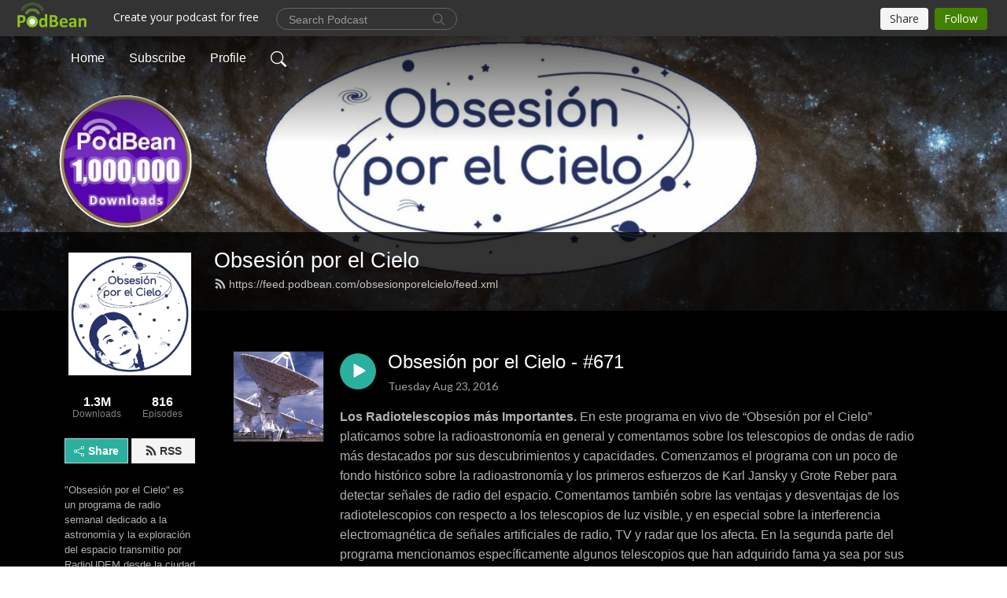

--- FILE ---
content_type: text/html; charset=UTF-8
request_url: https://obsesionporelcielo.podbean.com/e/obsesion-por-el-cielo-671/
body_size: 9329
content:
<!DOCTYPE html>
<html  data-head-attrs=""  lang="en">
<head>
  <meta charset="UTF-8">
  <meta name="viewport" content="width=device-width, initial-scale=1.0">
  <meta name="mobile-web-app-capable" content="yes">
  <meta name="apple-mobile-web-app-status-bar-style" content="black">
  <meta name="theme-color" content="#ffffff">
  <link rel="stylesheet" href="https://cdnjs.cloudflare.com/ajax/libs/twitter-bootstrap/5.0.1/css/bootstrap.min.css" integrity="sha512-Ez0cGzNzHR1tYAv56860NLspgUGuQw16GiOOp/I2LuTmpSK9xDXlgJz3XN4cnpXWDmkNBKXR/VDMTCnAaEooxA==" crossorigin="anonymous" referrerpolicy="no-referrer" />
  <link rel="preconnect" href="https://fonts.googleapis.com">
  <link rel="preconnect" href="https://fonts.gstatic.com" crossorigin>
  <script type="module" crossorigin src="https://pbcdn1.podbean.com/fs1/user-site-dist/assets/index.1ad62341.js"></script>
    <link rel="modulepreload" href="https://pbcdn1.podbean.com/fs1/user-site-dist/assets/vendor.7a484e8a.js">
    <link rel="stylesheet" href="https://pbcdn1.podbean.com/fs1/user-site-dist/assets/index.d710f70e.css">
  <link rel="manifest" href="/user-site/manifest.webmanifest" crossorigin="use-credentials"><title>Obsesión por el Cielo - #671 | Obsesión por el Cielo</title><link rel="icon" href="https://www.podbean.com/images/favicon.ico"><link rel="apple-touch-icon" href="https://www.podbean.com/images/favicon.ico"><meta property="og:title" content="Obsesión por el Cielo - #671 | Obsesión por el Cielo"><meta property="og:image" content="https://d2bwo9zemjwxh5.cloudfront.net/ep-logo/pbblog287801/radiotelescopios_1200x628.jpg?s=6a0d352c4552583f879d2751b6371b6b&amp;e=jpg"><meta property="og:type" content="article"><meta property="og:url" content="https://obsesionporelcielo.podbean.com/e/obsesion-por-el-cielo-671/"><meta property="og:description" content="


Los Radiotelescopios más Importantes. En
este programa en vivo de “Obsesión por el Cielo” platicamos sobre la
radioastronomía en general y comentamos sobre los telescopios de ondas de radio
más destacados por sus descubrimientos y capacidades. Comenzamos el programa
con un poco de fondo histórico sobre la radioastronomía y los primeros
esfuerzos de Karl Jansky y Grote Reber para detectar señales de radio del
espacio. Comentamos también sobre las ventajas y desventajas de los
radiotelescopios con respecto a los telescopios de luz visible, y en especial
sobre la interferencia electromagnética de señales artificiales de radio, TV y
radar que los afecta. En la segunda parte del programa mencionamos
específicamente algunos telescopios que han adquirido fama ya sea por sus
descubrimientos o por su diseño. Entre ellos encontramos los telescopios con
arquitectura para la interferometría, como el Very Large Array (VLA) en Nuevo
México y el Atacama Large Millimiter Array (ALMA) en Chile. El diseño más
simple es el de un solo plato recolector de ondas de radio. De estos existen
básicamente dos tipos: los móviles que pueden apuntar facilidad a cualquier
región del cielo (ejemplos son el Gran Telescopio Milimétrico en México y el
Telescopio de Greenbank en Estados Unidos), y los fijos que generalmente son de
mayor tamaño y que apuntan al cenit (como el famoso telescopio de Arecibo en
Puerto Rico y ahora el nuevo FAST en China). Ofrecemos también, como es
costumbre, nuestras secciones informativas.

"><meta name="description" content="


Los Radiotelescopios más Importantes. En
este programa en vivo de “Obsesión por el Cielo” platicamos sobre la
radioastronomía en general y comentamos sobre los telescopios de ondas de radio
más destacados por sus descubrimientos y capacidades. Comenzamos el programa
con un poco de fondo histórico sobre la radioastronomía y los primeros
esfuerzos de Karl Jansky y Grote Reber para detectar señales de radio del
espacio. Comentamos también sobre las ventajas y desventajas de los
radiotelescopios con respecto a los telescopios de luz visible, y en especial
sobre la interferencia electromagnética de señales artificiales de radio, TV y
radar que los afecta. En la segunda parte del programa mencionamos
específicamente algunos telescopios que han adquirido fama ya sea por sus
descubrimientos o por su diseño. Entre ellos encontramos los telescopios con
arquitectura para la interferometría, como el Very Large Array (VLA) en Nuevo
México y el Atacama Large Millimiter Array (ALMA) en Chile. El diseño más
simple es el de un solo plato recolector de ondas de radio. De estos existen
básicamente dos tipos: los móviles que pueden apuntar facilidad a cualquier
región del cielo (ejemplos son el Gran Telescopio Milimétrico en México y el
Telescopio de Greenbank en Estados Unidos), y los fijos que generalmente son de
mayor tamaño y que apuntan al cenit (como el famoso telescopio de Arecibo en
Puerto Rico y ahora el nuevo FAST en China). Ofrecemos también, como es
costumbre, nuestras secciones informativas.

"><meta name="twitter:card" content="player"><meta name="twitter:site" content="@podbeancom"><meta name="twitter:url" content="https://obsesionporelcielo.podbean.com/e/obsesion-por-el-cielo-671/"><meta name="twitter:title" content="Obsesión por el Cielo - #671 | Obsesión por el Cielo"><meta name="twitter:description" content="


Los Radiotelescopios más Importantes. En
este programa en vivo de “Obsesión por el Cielo” platicamos sobre la
radioastronomía en general y comentamos sobre los telescopios de ondas de radio
más destacados por sus descubrimientos y capacidades. Comenzamos el programa
con un poco de fondo histórico sobre la radioastronomía y los primeros
esfuerzos de Karl Jansky y Grote Reber para detectar señales de radio del
espacio. Comentamos también sobre las ventajas y desventajas de los
radiotelescopios con respecto a los telescopios de luz visible, y en especial
sobre la interferencia electromagnética de señales artificiales de radio, TV y
radar que los afecta. En la segunda parte del programa mencionamos
específicamente algunos telescopios que han adquirido fama ya sea por sus
descubrimientos o por su diseño. Entre ellos encontramos los telescopios con
arquitectura para la interferometría, como el Very Large Array (VLA) en Nuevo
México y el Atacama Large Millimiter Array (ALMA) en Chile. El diseño más
simple es el de un solo plato recolector de ondas de radio. De estos existen
básicamente dos tipos: los móviles que pueden apuntar facilidad a cualquier
región del cielo (ejemplos son el Gran Telescopio Milimétrico en México y el
Telescopio de Greenbank en Estados Unidos), y los fijos que generalmente son de
mayor tamaño y que apuntan al cenit (como el famoso telescopio de Arecibo en
Puerto Rico y ahora el nuevo FAST en China). Ofrecemos también, como es
costumbre, nuestras secciones informativas.

"><meta name="twitter:image" content="https://d2bwo9zemjwxh5.cloudfront.net/ep-logo/pbblog287801/radiotelescopios_1200x628.jpg?s=6a0d352c4552583f879d2751b6371b6b&amp;e=jpg"><meta name="twitter:player" content="https://www.podbean.com/player-v2/?i=m6aew-620e52&amp;square=1"><meta name="twitter:player:width" content="420"><meta name="twitter:player:height" content="420"><meta http-equiv="Content-Type" content="text/html; charset=UTF-8"><meta http-equiv="Content-Language" content="en-us"><meta name="generator" content="Podbean 3.2"><meta name="viewport" content="width=device-width, user-scalable=no, initial-scale=1.0, minimum-scale=1.0, maximum-scale=1.0"><meta name="author" content="PodBean Development"><meta name="Copyright" content="PodBean"><meta name="HandheldFriendly" content="True"><meta name="MobileOptimized" content="MobileOptimized"><meta name="robots" content="all"><meta name="twitter:app:id:googleplay" content="com.podbean.app.podcast"><meta name="twitter:app:id:ipad" content="973361050"><meta name="twitter:app:id:iphone" content="973361050"><meta name="twitter:app:name:googleplay" content="Podbean"><meta name="twitter:app:name:ipad" content="Podbean"><meta name="twitter:app:name:iphone" content="Podbean"><script type="application/ld+json">{"@context":"https://schema.org/","@type":"PodcastEpisode","url":"/e/obsesion-por-el-cielo-671/","name":"Obsesión por el Cielo - #671","datePublished":"2016-08-23","description":"\n\n\nLos Radiotelescopios más Importantes. En\neste programa en vivo de “Obsesión por el Cielo” platicamos sobre la\nradioastronomía en general y comentamos sobre los telescopios de ondas de radio\nmás destacados por sus descubrimientos y capacidades. Comenzamos el programa\ncon un poco de fondo histórico sobre la radioastronomía y los primeros\nesfuerzos de Karl Jansky y Grote Reber para detectar señales de radio del\nespacio. Comentamos también sobre las ventajas y desventajas de los\nradiotelescopios con respecto a los telescopios de luz visible, y en especial\nsobre la interferencia electromagnética de señales artificiales de radio, TV y\nradar que los afecta. En la segunda parte del programa mencionamos\nespecíficamente algunos telescopios que han adquirido fama ya sea por sus\ndescubrimientos o por su diseño. Entre ellos encontramos los telescopios con\narquitectura para la interferometría, como el Very Large Array (VLA) en Nuevo\nMéxico y el Atacama Large Millimiter Array (ALMA) en Chile. El diseño más\nsimple es el de un solo plato recolector de ondas de radio. De estos existen\nbásicamente dos tipos: los móviles que pueden apuntar facilidad a cualquier\nregión del cielo (ejemplos son el Gran Telescopio Milimétrico en México y el\nTelescopio de Greenbank en Estados Unidos), y los fijos que generalmente son de\nmayor tamaño y que apuntan al cenit (como el famoso telescopio de Arecibo en\nPuerto Rico y ahora el nuevo FAST en China). Ofrecemos también, como es\ncostumbre, nuestras secciones informativas.\n\n","associatedMedia":{"@type":"MediaObject","contentUrl":"https://mcdn.podbean.com/mf/web/qzy4mq/OpeC_671_Radiotelescopios_23Ago16.mp3"},"partOfSeries":{"@type":"PodcastSeries","name":"Obsesión por el Cielo","url":"https://obsesionporelcielo.podbean.com"}}</script><link type="application/rss+xml" rel="alternate" href="https://feed.podbean.com/obsesionporelcielo/feed.xml" title="Obsesión por el Cielo"><link rel="canonical" href="https://obsesionporelcielo.podbean.com/e/obsesion-por-el-cielo-671/"><meta name="head:count" content="35"><link rel="modulepreload" crossorigin href="https://pbcdn1.podbean.com/fs1/user-site-dist/assets/episode.b821da30.js"><link rel="stylesheet" href="https://pbcdn1.podbean.com/fs1/user-site-dist/assets/episode.6d6d54b9.css"><link rel="modulepreload" crossorigin href="https://pbcdn1.podbean.com/fs1/user-site-dist/assets/HomeHeader.500f78d5.js"><link rel="stylesheet" href="https://pbcdn1.podbean.com/fs1/user-site-dist/assets/HomeHeader.f51f4f51.css"><link rel="modulepreload" crossorigin href="https://pbcdn1.podbean.com/fs1/user-site-dist/assets/HeadEpisode.60975439.js"><link rel="stylesheet" href="https://pbcdn1.podbean.com/fs1/user-site-dist/assets/HeadEpisode.72529506.css">
</head>
<body  data-head-attrs="" >
  <div id="app" data-server-rendered="true"><div class="main-page main-style-dark" style="--font:Arial;--secondaryFont:Lato,Helvetica,Arial,Verdana,sans-serif;--playerColor:#2baf9e;--playerColorRGB:43,175,158;--homeHeaderTextColor:#ffffff;"><!----><div loginurl="https://www.podbean.com/site/user/login?return=https%253A%252F%252Fobsesionporelcielo.podbean.com%252Fe%252Fobsesion-por-el-cielo-671%252F&amp;rts=759b397845d89f1715f3fdba7254667faf1b542c" postname="obsesion-por-el-cielo-671"><div class="theme-frontrow3 episode-detail d-flex flex-column h-100 navigation-transparent"><!--[--><div class="cc-navigation1 navigation" style="--navigationFontColor:#FFFFFF;--navigationBackgroundColor:#000000;"><nav class="navbar navbar-expand-lg"><div class="container justify-content-center"><div style="" class="nav-item search-icon list-unstyled"><button class="btn bg-transparent d-black d-lg-none border-0 nav-link text-dark px-2" type="button" title="Search"><svg xmlns="http://www.w3.org/2000/svg" width="20" height="20" fill="currentColor" class="bi bi-search" viewbox="0 0 16 16"><path d="M11.742 10.344a6.5 6.5 0 1 0-1.397 1.398h-.001c.03.04.062.078.098.115l3.85 3.85a1 1 0 0 0 1.415-1.414l-3.85-3.85a1.007 1.007 0 0 0-.115-.1zM12 6.5a5.5 5.5 0 1 1-11 0 5.5 5.5 0 0 1 11 0z"></path></svg></button></div><div class="h-search" style="display:none;"><input class="form-control shadow-sm rounded-pill border-0" title="Search" value="" type="text" placeholder="Search"><button type="button" class="btn bg-transparent border-0">Cancel</button></div><button class="navbar-toggler px-2" type="button" title="Navbar toggle" data-bs-toggle="collapse" data-bs-target="#navbarNav" aria-controls="navbarNav" aria-expanded="false" aria-label="Toggle navigation"><svg xmlns="http://www.w3.org/2000/svg" width="28" height="28" fill="currentColor" class="bi bi-list" viewbox="0 0 16 16"><path fill-rule="evenodd" d="M2.5 12a.5.5 0 0 1 .5-.5h10a.5.5 0 0 1 0 1H3a.5.5 0 0 1-.5-.5zm0-4a.5.5 0 0 1 .5-.5h10a.5.5 0 0 1 0 1H3a.5.5 0 0 1-.5-.5zm0-4a.5.5 0 0 1 .5-.5h10a.5.5 0 0 1 0 1H3a.5.5 0 0 1-.5-.5z"></path></svg></button><div class="collapse navbar-collapse" id="navbarNav"><ul class="navbar-nav" style=""><!--[--><li class="nav-item"><!--[--><a href="/" class="nav-link"><!--[-->Home<!--]--></a><!--]--></li><li class="nav-item"><!--[--><a target="_blank" rel="noopener noreferrer" class="nav-link" active-class="active" href="https://www.podbean.com/site/podcatcher/index/blog/wqwl0Cqgu83"><!--[-->Subscribe<!--]--></a><!--]--></li><li class="nav-item"><!--[--><a target="_blank" rel="noopener noreferrer" class="nav-link" active-class="active" href="https://www.podbean.com/user-jOMdeHdpun0"><!--[-->Profile<!--]--></a><!--]--></li><!--]--><!--[--><li style="" class="nav-item search-icon"><button class="btn bg-transparent border-0 nav-link" type="button" title="Search"><svg xmlns="http://www.w3.org/2000/svg" width="20" height="20" fill="currentColor" class="bi bi-search" viewbox="0 0 16 16"><path d="M11.742 10.344a6.5 6.5 0 1 0-1.397 1.398h-.001c.03.04.062.078.098.115l3.85 3.85a1 1 0 0 0 1.415-1.414l-3.85-3.85a1.007 1.007 0 0 0-.115-.1zM12 6.5a5.5 5.5 0 1 1-11 0 5.5 5.5 0 0 1 11 0z"></path></svg></button></li><!--]--></ul></div></div></nav></div><!----><!--]--><div class="common-content flex-shrink-0"><!--[--><!----><div class="cc-top-content home-header-bg"><div class="cover-panel"><div class="img"><img src="https://mcdn.podbean.com/mf/web/a4gsap/OpeC-NuevoLogo3s.jpg" alt="Obsesión por el Cielo"></div></div><div class="navbar-bg-mask"></div><div class="podcast-title-bg"><div class="container"><div class="row"><div class="col-12 col-lg-3 col-xl-2 d-none d-lg-block"> </div><div class="col-12 col-lg-9 col-xl-10"><div class="podcast-feed"><h1 class="text-break mb-md-1"><a href="/" class=""><!--[-->Obsesión por el Cielo<!--]--></a></h1><p class="feed-link mb-2"><a class="text-decoration-none" href="https://feed.podbean.com/obsesionporelcielo/feed.xml"><svg t="1625731275538" class="icon icon-rss" fill="currentColor" viewbox="0 0 1024 1024" version="1.1" xmlns="http://www.w3.org/2000/svg" p-id="11610" width="16" height="16"><path d="M329.143 768q0 45.714-32 77.714t-77.714 32-77.715-32-32-77.714 32-77.714 77.715-32 77.714 32 32 77.714z m292.571 70.286q1.143 16-9.714 27.428-10.286 12-26.857 12H508q-14.286 0-24.571-9.428T472 844.57q-12.571-130.857-105.429-223.714T142.857 515.43q-14.286-1.143-23.714-11.429t-9.429-24.571v-77.143q0-16.572 12-26.857 9.715-9.715 24.572-9.715h2.857q91.428 7.429 174.857 46T472 515.43q65.143 64.571 103.714 148t46 174.857z m292.572 1.143q1.143 15.428-10.286 26.857-10.286 11.428-26.286 11.428H796q-14.857 0-25.429-10T759.43 843.43Q752.57 720.57 701.714 610T569.43 418t-192-132.286T144 227.43q-14.286-0.572-24.286-11.143t-10-24.857v-81.715q0-16 11.429-26.285 10.286-10.286 25.143-10.286H148q149.714 7.428 286.571 68.571t243.143 168q106.857 106.286 168 243.143t68.572 286.572z" p-id="11611"></path></svg> https://feed.podbean.com/obsesionporelcielo/feed.xml</a></p></div></div></div></div></div></div><!--]--><div class="container"><div class="row"><div class="col-12 col-lg-3 col-xl-2"><div class="left-side-panel"><div class="side-panel-content"><div class="text-center"><img class="podcast-logo" src="https://pbcdn1.podbean.com/imglogo/image-logo/287801/OpeC-NuevoLogo1.jpg" alt="Obsesión por el Cielo"></div><div class="download-episodes d-flex justify-content-around pt-4"><div class="download-data text-center"><p title="1329451" class="number fw-bold mb-0">1.3M</p><p class="data-title fs-12 mb-0">Downloads</p></div><div class="line"></div><div class="episode-data text-center"><p title="816" class="number fw-bold mb-0">816</p><p class="data-title fs-12 mb-0">Episodes</p></div></div><div class="row gx-1 share-rss justify-content-between pt-4"><div class="col"><a class="btn btn-share fs-14 fw-bolder text-white" href="javascript:void(0);"><svg xmlns="http://www.w3.org/2000/svg" width="16" height="16" fill="currentColor" class="bi bi-share" viewbox="0 0 16 16"><path d="M13.5 1a1.5 1.5 0 1 0 0 3 1.5 1.5 0 0 0 0-3zM11 2.5a2.5 2.5 0 1 1 .603 1.628l-6.718 3.12a2.499 2.499 0 0 1 0 1.504l6.718 3.12a2.5 2.5 0 1 1-.488.876l-6.718-3.12a2.5 2.5 0 1 1 0-3.256l6.718-3.12A2.5 2.5 0 0 1 11 2.5zm-8.5 4a1.5 1.5 0 1 0 0 3 1.5 1.5 0 0 0 0-3zm11 5.5a1.5 1.5 0 1 0 0 3 1.5 1.5 0 0 0 0-3z"></path></svg> Share</a></div><div class="col"><a class="btn btn-rss fs-14 fw-bolder" href="https://www.podbean.com/site/podcatcher/index/blog/wqwl0Cqgu83"><svg t="1625731275538" class="icon icon-rss" fill="currentColor" viewbox="0 0 1024 1024" version="1.1" xmlns="http://www.w3.org/2000/svg" p-id="11610" width="16" height="16"><path d="M329.143 768q0 45.714-32 77.714t-77.714 32-77.715-32-32-77.714 32-77.714 77.715-32 77.714 32 32 77.714z m292.571 70.286q1.143 16-9.714 27.428-10.286 12-26.857 12H508q-14.286 0-24.571-9.428T472 844.57q-12.571-130.857-105.429-223.714T142.857 515.43q-14.286-1.143-23.714-11.429t-9.429-24.571v-77.143q0-16.572 12-26.857 9.715-9.715 24.572-9.715h2.857q91.428 7.429 174.857 46T472 515.43q65.143 64.571 103.714 148t46 174.857z m292.572 1.143q1.143 15.428-10.286 26.857-10.286 11.428-26.286 11.428H796q-14.857 0-25.429-10T759.43 843.43Q752.57 720.57 701.714 610T569.43 418t-192-132.286T144 227.43q-14.286-0.572-24.286-11.143t-10-24.857v-81.715q0-16 11.429-26.285 10.286-10.286 25.143-10.286H148q149.714 7.428 286.571 68.571t243.143 168q106.857 106.286 168 243.143t68.572 286.572z" p-id="11611"></path></svg> RSS</a></div></div><p class="podcast-description fs-13 pt-4 pb-lg-5" style="">"Obsesión por el Cielo" es un programa de radio semanal dedicado a la astronomía y la exploración del espacio transmitio por RadioUDEM desde la ciudad de Monterrey, México.</p></div></div></div><div class="col-12 col-lg-9 col-xl-10"><!----><!--[--><!----><div><div class="container list-container"><!--[--><h2 class="text-center cc-episode-title">Episodes</h2><!--]--><div class="episode-list-type-list row row-cols-1 row-cols-md-4 pt-4 g-4 mt-0 episode-content cc-episode-list"><!--[--><div class="col6 mt-0 card bg-transparent border-0 d-md-flex list"><div class="episode-logo position-relative" href="javascript:void(0)"><div class="e-logo"><img class="object-fit-cover" width="300" height="300" alt="Obsesión por el Cielo - #671" src="https://pbcdn1.podbean.com/imglogo/ep-logo/pbblog287801/radiotelescopios.jpg" loading="lazy"></div><p class="e-l-date"><!----><span class="episode-date">Tuesday Aug 23, 2016</span></p><div class="hover-bg"></div><div class="play-bg position-absolute d-flex align-items-center justify-content-center"><button type="button" class="btn btn-link play-button" title="Play Obsesión por el Cielo - #671"><span class="play-button-bg"><svg t="1622017593702" class="icon icon-play" fill="currentColor" viewbox="0 0 1024 1024" version="1.1" xmlns="http://www.w3.org/2000/svg" p-id="12170" width="30" height="30"><path d="M844.704269 475.730473L222.284513 116.380385a43.342807 43.342807 0 0 0-65.025048 37.548353v718.692951a43.335582 43.335582 0 0 0 65.025048 37.541128l622.412531-359.342864a43.357257 43.357257 0 0 0 0.007225-75.08948z" fill="" p-id="12171"></path></svg></span></button></div></div><div class="card-body position-relative"><div class="card-body-button-title"><button type="button" class="btn btn-link play-button e-r-play-button" title="Play Obsesión por el Cielo - #671"><span class="play-button-bg"><svg t="1622017593702" class="icon icon-play" fill="currentColor" viewbox="0 0 1024 1024" version="1.1" xmlns="http://www.w3.org/2000/svg" p-id="12170" width="30" height="30"><path d="M844.704269 475.730473L222.284513 116.380385a43.342807 43.342807 0 0 0-65.025048 37.548353v718.692951a43.335582 43.335582 0 0 0 65.025048 37.541128l622.412531-359.342864a43.357257 43.357257 0 0 0 0.007225-75.08948z" fill="" p-id="12171"></path></svg></span></button><div class="right-title-date"><h2 class="card-title e-title text-truncate"><a aria-current="page" href="/e/obsesion-por-el-cielo-671/" class="router-link-active router-link-exact-active text-decoration-none text-truncate"><!--[-->Obsesión por el Cielo - #671<!--]--></a></h2><p class="r-t-date text-gray"><!----><span class="episode-date">Tuesday Aug 23, 2016</span></p></div></div><p class="e-date text-gray"><!----><span class="episode-date">Tuesday Aug 23, 2016</span></p><div class="episode-description"><p class="e-description text-two-line card-text">


<p><font size="3"><strong><span style="font-family:Arial, 'sans-serif';" lang="es" xml:lang="es">Los Radiotelescopios más Importantes. </span></strong><span style="font-family:Arial, 'sans-serif';" lang="es" xml:lang="es"><span>En
este programa en vivo de “Obsesión por el Cielo” platicamos sobre la
radioastronomía en general y comentamos sobre los telescopios de ondas de radio
más destacados por sus descubrimientos y capacidades. Comenzamos el programa
con un poco de fondo histórico sobre la radioastronomía y los primeros
esfuerzos de Karl Jansky y Grote Reber para detectar señales de radio del
espacio. Comentamos también sobre las ventajas y desventajas de los
radiotelescopios con respecto a los telescopios de luz visible, y en especial
sobre la interferencia electromagnética de señales artificiales de radio, TV y
radar que los afecta. En la segunda parte del programa mencionamos
específicamente algunos telescopios que han adquirido fama ya sea por sus
descubrimientos o por su diseño. Entre ellos encontramos los telescopios con
arquitectura para la interferometría, como el Very Large Array (VLA) en Nuevo
México y el Atacama Large Millimiter Array (ALMA) en Chile. El diseño más
simple es el de un solo plato recolector de ondas de radio. De estos existen
básicamente dos tipos: los móviles que pueden apuntar facilidad a cualquier
región del cielo (ejemplos son el Gran Telescopio Milimétrico en México y el
Telescopio de Greenbank en Estados Unidos), y los fijos que generalmente son de
mayor tamaño y que apuntan al cenit (como el famoso telescopio de Arecibo en
Puerto Rico y ahora el nuevo FAST en China). Ofrecemos también, como es
costumbre, nuestras secciones informativas.</span></span></font></p>

</p></div><div class="cc-post-toolbar"><ul class="list-unstyled d-flex mb-0 row gx-5 p-0"><li class="col-auto"><button class="border-0 p-0 bg-transparent row gx-1 align-items-center" title="Likes"><svg xmlns="http://www.w3.org/2000/svg" width="16" height="16" fill="currentColor" class="bi bi-heart col-auto icon-like" viewbox="0 0 16 16"><path d="m8 2.748-.717-.737C5.6.281 2.514.878 1.4 3.053c-.523 1.023-.641 2.5.314 4.385.92 1.815 2.834 3.989 6.286 6.357 3.452-2.368 5.365-4.542 6.286-6.357.955-1.886.838-3.362.314-4.385C13.486.878 10.4.28 8.717 2.01L8 2.748zM8 15C-7.333 4.868 3.279-3.04 7.824 1.143c.06.055.119.112.176.171a3.12 3.12 0 0 1 .176-.17C12.72-3.042 23.333 4.867 8 15z"></path></svg><span class="text-gray col-auto item-name">Likes</span><!----></button></li><li class="col-auto"><a class="border-0 p-0 bg-transparent row gx-1 align-items-center" href="https://www.podbean.com/media/share/pb-m6aew-620e52?download=1" target="_blank" title="Download"><svg xmlns="http://www.w3.org/2000/svg" width="16" height="16" fill="currentColor" class="bi bi-arrow-down-square col-auto" viewbox="0 0 16 16"><path fill-rule="evenodd" d="M15 2a1 1 0 0 0-1-1H2a1 1 0 0 0-1 1v12a1 1 0 0 0 1 1h12a1 1 0 0 0 1-1V2zM0 2a2 2 0 0 1 2-2h12a2 2 0 0 1 2 2v12a2 2 0 0 1-2 2H2a2 2 0 0 1-2-2V2zm8.5 2.5a.5.5 0 0 0-1 0v5.793L5.354 8.146a.5.5 0 1 0-.708.708l3 3a.5.5 0 0 0 .708 0l3-3a.5.5 0 0 0-.708-.708L8.5 10.293V4.5z"></path></svg><span class="text-gray col-auto item-name">Download</span><span class="text-gray col-auto">2.1K</span></a></li><li class="col-auto"><button class="border-0 p-0 bg-transparent row gx-1 align-items-center" title="Share" data-bs-toggle="modal" data-bs-target="#shareModal"><svg xmlns="http://www.w3.org/2000/svg" width="16" height="16" fill="currentColor" class="bi bi-share col-auto" viewbox="0 0 16 16"><path d="M13.5 1a1.5 1.5 0 1 0 0 3 1.5 1.5 0 0 0 0-3zM11 2.5a2.5 2.5 0 1 1 .603 1.628l-6.718 3.12a2.499 2.499 0 0 1 0 1.504l6.718 3.12a2.5 2.5 0 1 1-.488.876l-6.718-3.12a2.5 2.5 0 1 1 0-3.256l6.718-3.12A2.5 2.5 0 0 1 11 2.5zm-8.5 4a1.5 1.5 0 1 0 0 3 1.5 1.5 0 0 0 0-3zm11 5.5a1.5 1.5 0 1 0 0 3 1.5 1.5 0 0 0 0-3z"></path></svg><span class="text-gray item-name col-auto">Share</span></button></li></ul></div></div></div><!--]--></div><!----></div></div><!--]--><!----><div class="episode-detail-bottom container"><div class="pb-2 pt-4"><div class="cc-comments"><div class="comment-title">Comment (0) </div><!----><div class="content empty-content text-center"><svg xmlns="http://www.w3.org/2000/svg" width="16" height="16" fill="currentColor" class="bi bi-chat-left-text" viewbox="0 0 16 16"><path d="M14 1a1 1 0 0 1 1 1v8a1 1 0 0 1-1 1H4.414A2 2 0 0 0 3 11.586l-2 2V2a1 1 0 0 1 1-1h12zM2 0a2 2 0 0 0-2 2v12.793a.5.5 0 0 0 .854.353l2.853-2.853A1 1 0 0 1 4.414 12H14a2 2 0 0 0 2-2V2a2 2 0 0 0-2-2H2z"></path><path d="M3 3.5a.5.5 0 0 1 .5-.5h9a.5.5 0 0 1 0 1h-9a.5.5 0 0 1-.5-.5zM3 6a.5.5 0 0 1 .5-.5h9a.5.5 0 0 1 0 1h-9A.5.5 0 0 1 3 6zm0 2.5a.5.5 0 0 1 .5-.5h5a.5.5 0 0 1 0 1h-5a.5.5 0 0 1-.5-.5z"></path></svg><p class="pt-3">No comments yet. Be the first to say something!</p></div></div></div></div></div></div></div></div><!--[--><footer class="cc-footer1 footer mt-auto" style="--footerFontColor:#ffffff;--footerBackgroundColor:#000000;"><div class="container p-0 d-sm-flex justify-content-sm-between align-items-center flex-row-reverse"><ul class="row gx-4 social-icon-content list-unstyled d-flex justify-content-md-start justify-content-center mb-0"><!----><!----><!----><!----><!----></ul><div class="right-content"><p class="mb-0 pt-2">Copyright © 2010 Pedro Valdes Sada. All rights reserved.</p><p class="by">Podcast Powered By <a href="https://www.podbean.com" target="_blank" rel="noopener noreferrer">Podbean</a></p></div></div></footer><div class="after-footer"></div><!----><!--]--></div></div><!----><!----><!----><div style="display:none;">Version: 20241125</div></div></div>

<script>window.__INITIAL_STATE__="{\"store\":{\"baseInfo\":{\"podcastTitle\":\"Obsesión por el Cielo\",\"slug\":\"obsesionporelcielo\",\"podcastDescription\":\"\\\"Obsesión por el Cielo\\\" es un programa de radio semanal dedicado a la astronomía y la exploración del espacio transmitio por RadioUDEM desde la ciudad de Monterrey, México.\",\"podcastLogo\":\"https:\u002F\u002Fpbcdn1.podbean.com\u002Fimglogo\u002Fimage-logo\u002F287801\u002FOpeC-NuevoLogo1.jpg\",\"podcastShareLogo\":\"https:\u002F\u002Fd2bwo9zemjwxh5.cloudfront.net\u002Fimage-logo\u002F287801\u002FOpeC-NuevoLogo1_1200x628.jpg?s=c4c8d544420375514e8aa2ebee2f1d0b&e=jpg\",\"podcastUrl\":\"https:\u002F\u002Fobsesionporelcielo.podbean.com\",\"podcastCanSearched\":true,\"feedUrl\":\"https:\u002F\u002Ffeed.podbean.com\u002Fobsesionporelcielo\u002Ffeed.xml\",\"theme\":\"frontrow3\",\"podcastDeepLink\":\"https:\u002F\u002Fwww.podbean.com\u002Fpw\u002Fpbblog-7snk8-46439?from=usersite\",\"removePodbeanBranding\":\"no\",\"brandingLogo\":null,\"timeZone\":{\"timeZoneId\":12,\"gmtAdjustment\":\"GMT-06:00\",\"useDaylightTime\":1,\"value\":-6,\"text\":\"(GMT-06:00) Guadalajara, Mexico City, Monterrey\",\"daylightStartTime\":\"Second Sunday Of March +2 Hours\",\"daylightEndTime\":\"First Sunday Of November +2 Hours\",\"timezone\":\"America\u002FMexico_City\"},\"podcastDownloads\":1329451,\"totalEpisodes\":816,\"showComments\":true,\"iOSAppDownloadLink\":null,\"customizeCssUrl\":null,\"androidAppDownloadLink\":null,\"showPostShare\":true,\"showLike\":true,\"author\":\"Pedro Valdés Sada\",\"enableEngagementStats\":false,\"shareEmbedLink\":\"https:\u002F\u002Fadmin5.podbean.com\u002Fembed.html?id=pbblog-7snk8-46439-playlist\",\"language\":\"en\",\"sensitivitySessionExpireTime\":3600,\"podcastApps\":[{\"name\":\"Apple Podcasts\",\"link\":\"https:\u002F\u002Fpodcasts.apple.com\u002Fus\u002Fpodcast\u002Fobsesi%C3%B3n-por-el-cielo\u002Fid389446869\",\"image\":\"https:\u002F\u002Fpbcdn1.podbean.com\u002Ffs1\u002Fsite\u002Fimages\u002Fadmin5\u002Fapple-podcast.png\",\"title\":null},{\"name\":\"Podbean App\",\"link\":\"https:\u002F\u002Fwww.podbean.com\u002Fpw\u002Fpbblog-7snk8-46439?from=usersite\",\"image\":\"https:\u002F\u002Fpbcdn1.podbean.com\u002Ffs1\u002Fsite\u002Fimages\u002Fadmin5\u002Fpodbean-app.png\",\"title\":null},{\"name\":\"Spotify\",\"link\":\"https:\u002F\u002Fopen.spotify.com\u002Fshow\u002F6p3zaDMxh5nzNgo3o5EBVi\",\"image\":\"https:\u002F\u002Fpbcdn1.podbean.com\u002Ffs1\u002Fsite\u002Fimages\u002Fadmin5\u002Fspotify.png\",\"title\":null},{\"name\":\"Amazon Music\",\"link\":\"https:\u002F\u002Fmusic.amazon.com\u002Fpodcasts\u002F423c7486-5839-452e-8960-0207c7121e06\",\"image\":\"https:\u002F\u002Fpbcdn1.podbean.com\u002Ffs1\u002Fsite\u002Fimages\u002Fadmin5\u002FAmazonMusic.png\",\"title\":null},{\"name\":\"TuneIn + Alexa\",\"link\":\"https:\u002F\u002Ftunein.com\u002Fpodcasts\u002FScience\u002FObsesin-por-el-Cielo-p438139\u002F\",\"image\":\"https:\u002F\u002Fpbcdn1.podbean.com\u002Ffs1\u002Fsite\u002Fimages\u002Fadmin5\u002Ftunein.png\",\"title\":null},{\"name\":\"iHeartRadio\",\"link\":\"https:\u002F\u002Fiheart.com\u002Fpodcast\u002F97375181\",\"image\":\"https:\u002F\u002Fpbcdn1.podbean.com\u002Ffs1\u002Fsite\u002Fimages\u002Fadmin5\u002FiHeartRadio.png\",\"title\":null},{\"name\":\"PlayerFM\",\"link\":\"https:\u002F\u002Fplayer.fm\u002Fseries\u002F3354359\",\"image\":\"https:\u002F\u002Fpbcdn1.podbean.com\u002Ffs1\u002Fsite\u002Fimages\u002Fadmin5\u002FPlayerFM.png\",\"title\":null},{\"name\":\"Podchaser\",\"link\":\"https:\u002F\u002Fwww.podchaser.com\u002Fpodcasts\u002Fobsesion-por-el-cielo-61148\",\"image\":\"https:\u002F\u002Fpbcdn1.podbean.com\u002Ffs1\u002Fsite\u002Fimages\u002Fadmin5\u002FPodchaser.webp\",\"title\":null}],\"components\":{\"base\":[{\"id\":\"MainStyle\",\"val\":\"dark\"},{\"id\":\"Font\",\"val\":\"Arial\"},{\"id\":\"SecondaryFont\",\"val\":\"Lato\"},{\"id\":\"PlayerColor\",\"val\":\"#2baf9e\"},{\"id\":\"PlayerStyle\",\"val\":\"player1\"},{\"id\":\"PlayerWave\",\"val\":\"show\"},{\"id\":\"Favicon\",\"val\":\"https:\u002F\u002Fwww.podbean.com\u002Fimages\u002Ffavicon.ico\"},{\"id\":\"CookiesNotice\",\"val\":\"hide\"},{\"id\":\"CookiesNoticeContent\",\"val\":\"\u003Ch4\u003ECookies Notice\u003C\u002Fh4\u003E\u003Cp\u003EThis website uses cookies to improve your experience while you navigate through the website. By using our website you agree to our use of cookies.\u003C\u002Fp\u003E\"},{\"id\":\"EpisodePageCustomizeComponent\",\"val\":\"hide\"}],\"home-header\":[{\"id\":\"HomeHeaderTextColor\",\"val\":\"#ffffff\"},{\"id\":\"BackgroundImage\",\"val\":\"https:\u002F\u002Fmcdn.podbean.com\u002Fmf\u002Fweb\u002Fa4gsap\u002FOpeC-NuevoLogo3s.jpg\"},{\"id\":\"BackgroundImageForMobile\",\"val\":null}],\"episode-list\":[{\"id\":\"EpisodeListType\",\"val\":\"list\"},{\"id\":\"EpisodesPerPage\",\"val\":\"12\"},{\"id\":\"EpisodeStats\",\"val\":\"show\"}],\"navigation\":[{\"id\":\"NavigationFontColor\",\"val\":\"#FFFFFF\"},{\"id\":\"NavigationBackgroundColor\",\"val\":\"#000000\"},{\"id\":\"NavigationSearch\",\"val\":\"show\"},{\"id\":\"NavigationLinks\",\"val\":[{\"id\":\"Home\",\"type\":\"Link\",\"value\":\"\u002F\",\"text\":\"Home\",\"subitems\":[]},{\"id\":\"Subscribe\",\"type\":\"Link\",\"value\":\"https:\u002F\u002Fwww.podbean.com\u002Fsite\u002Fpodcatcher\u002Findex\u002Fblog\u002Fwqwl0Cqgu83\",\"text\":\"Subscribe\",\"subitems\":[]},{\"id\":\"Profile\",\"type\":\"Link\",\"value\":\"https:\u002F\u002Fwww.podbean.com\u002Fuser-jOMdeHdpun0\",\"text\":\"Profile\",\"subitems\":[]}]}],\"footer\":[{\"id\":\"FooterType\",\"val\":\"Footer1\"},{\"id\":\"FooterFontColor\",\"val\":\"#ffffff\"},{\"id\":\"FooterBackgroundColor\",\"val\":\"#000000\"},{\"id\":\"FooterCopyright\",\"val\":\"Copyright © 2010 Pedro Valdes Sada. All rights reserved.\"},{\"id\":\"SocialMediaLinks\",\"val\":{\"facebook_username\":\"\",\"twitter_username\":\"\",\"instagram_username\":\"\",\"youtube_username\":\"\",\"linkedin_username\":\"\"}}],\"customize-container1\":[],\"customize-container2\":[]},\"allLinks\":[],\"mainStylesDefaultSettings\":null,\"defaultCustomizeComponents\":null,\"scripts\":[],\"metas\":null,\"appConfig\":{\"package\":\"com.podbean.app.podcast\",\"app_store_id\":973361050,\"app_name\":\"Podbean\",\"scheme\":\"podbean\"},\"customizeCss\":null,\"canEditCss\":null,\"enableJsCodeInCustomizeContent\":false,\"enabledIframeCodeInCustomizeContent\":true,\"sectionMaxCount\":10,\"enableEditorLink\":true,\"enableEditCookiesNotice\":true,\"siteRedirectToFeed\":false,\"podcatcherRssUrl\":\"https:\u002F\u002Fwww.podbean.com\u002Fsite\u002Fpodcatcher\u002Findex\u002Fblog\u002Fwqwl0Cqgu83\",\"showFeed\":true,\"showTopBar\":true,\"enableWebSiteLike\":true,\"organizationName\":null,\"organizationPageLink\":null},\"backToListUrl\":\"\u002F\",\"tinymceLoaded\":false,\"listEpisodes\":[],\"userLikedEpisodes\":[],\"userLikeCheckedEpisodes\":[],\"topBarIframeLoaded\":false,\"listTotalCount\":0,\"listTotalPage\":0,\"listPage\":0,\"listType\":\"all\",\"listValue\":\"\",\"listName\":\"\",\"pageLoading\":false,\"apiBaseUrl\":\"https:\u002F\u002Fobsesionporelcielo.podbean.com\",\"apiV2BaseUrl\":\"\",\"apiCommonParams\":{\"t\":\"69714200\",\"clientSignature\":\"74e3c39b35a7fe7828ca500b6a546201\",\"u\":null,\"customizing\":null},\"apiCommonHeaders\":{},\"comments\":[],\"commentsTotalCount\":0,\"commentsTotalPage\":0,\"commentsPage\":1,\"commentEpisodeId\":\"pb6426194-m6aew\",\"episode\":{\"id\":\"pb6426194\",\"idTag\":\"m6aew\",\"title\":\"Obsesión por el Cielo - #671\",\"logo\":\"https:\u002F\u002Fpbcdn1.podbean.com\u002Fimglogo\u002Fep-logo\u002Fpbblog287801\u002Fradiotelescopios.jpg\",\"shareLogo\":\"https:\u002F\u002Fd2bwo9zemjwxh5.cloudfront.net\u002Fep-logo\u002Fpbblog287801\u002Fradiotelescopios_1200x628.jpg?s=6a0d352c4552583f879d2751b6371b6b&e=jpg\",\"largeLogo\":\"https:\u002F\u002Fpbcdn1.podbean.com\u002Fimglogo\u002Fep-logo\u002Fpbblog287801\u002Fradiotelescopios.jpg\",\"previewContent\":null,\"content\":\"\\n\\n\\n\u003Cp\u003E\u003Cfont size=\\\"3\\\"\u003E\u003Cstrong\u003E\u003Cspan style=\\\"font-family:Arial, 'sans-serif';\\\" lang=\\\"es\\\" xml:lang=\\\"es\\\"\u003ELos Radiotelescopios más Importantes. \u003C\u002Fspan\u003E\u003C\u002Fstrong\u003E\u003Cspan style=\\\"font-family:Arial, 'sans-serif';\\\" lang=\\\"es\\\" xml:lang=\\\"es\\\"\u003E\u003Cspan\u003EEn\\neste programa en vivo de “Obsesión por el Cielo” platicamos sobre la\\nradioastronomía en general y comentamos sobre los telescopios de ondas de radio\\nmás destacados por sus descubrimientos y capacidades. Comenzamos el programa\\ncon un poco de fondo histórico sobre la radioastronomía y los primeros\\nesfuerzos de Karl Jansky y Grote Reber para detectar señales de radio del\\nespacio. Comentamos también sobre las ventajas y desventajas de los\\nradiotelescopios con respecto a los telescopios de luz visible, y en especial\\nsobre la interferencia electromagnética de señales artificiales de radio, TV y\\nradar que los afecta. En la segunda parte del programa mencionamos\\nespecíficamente algunos telescopios que han adquirido fama ya sea por sus\\ndescubrimientos o por su diseño. Entre ellos encontramos los telescopios con\\narquitectura para la interferometría, como el Very Large Array (VLA) en Nuevo\\nMéxico y el Atacama Large Millimiter Array (ALMA) en Chile. El diseño más\\nsimple es el de un solo plato recolector de ondas de radio. De estos existen\\nbásicamente dos tipos: los móviles que pueden apuntar facilidad a cualquier\\nregión del cielo (ejemplos son el Gran Telescopio Milimétrico en México y el\\nTelescopio de Greenbank en Estados Unidos), y los fijos que generalmente son de\\nmayor tamaño y que apuntan al cenit (como el famoso telescopio de Arecibo en\\nPuerto Rico y ahora el nuevo FAST en China). Ofrecemos también, como es\\ncostumbre, nuestras secciones informativas.\u003C\u002Fspan\u003E\u003C\u002Fspan\u003E\u003C\u002Ffont\u003E\u003C\u002Fp\u003E\\n\\n\",\"publishTimestamp\":1472014749,\"duration\":3434,\"mediaUrl\":\"https:\u002F\u002Fmcdn.podbean.com\u002Fmf\u002Fweb\u002Fqzy4mq\u002FOpeC_671_Radiotelescopios_23Ago16.mp3\",\"mediaType\":\"audio\u002Fmpeg\",\"shareLink\":\"https:\u002F\u002Fadmin5.podbean.com\u002Fembed.html?id=pb-m6aew-620e52\",\"likedCount\":0,\"deepLink\":\"https:\u002F\u002Fwww.podbean.com\u002Few\u002Fpb-m6aew-620e52\",\"transcriptUrl\":null,\"permalink\":\"\u002Fe\u002Fobsesion-por-el-cielo-671\u002F\",\"downloadLink\":\"https:\u002F\u002Fwww.podbean.com\u002Fmedia\u002Fshare\u002Fpb-m6aew-620e52?download=1\",\"fallbackResource\":null,\"fallbackResourceMimetype\":null,\"downloadCount\":2084,\"status\":\"publish\",\"hasMoreContent\":false,\"chaptersUrl\":null,\"explicit\":false},\"episodeShareLink\":null,\"deepLink\":\"https:\u002F\u002Fwww.podbean.com\u002Few\u002Fpb-m6aew-620e52\",\"playlist\":{\"episodes\":[],\"current\":0,\"start\":0,\"stop\":0,\"playing\":true,\"playerLoading\":true,\"playbackRate\":1,\"playbackRateIndex\":1,\"volume\":1},\"toasts\":[],\"confirm\":null,\"customizeEditorFormZIndex\":999,\"lastRequestTime\":null,\"validateChangesOnBeforeunload\":true,\"windowWidth\":1000,\"VITE_FS1_CDN_URL_PREFIX\":\"https:\u002F\u002Fpbcdn1.podbean.com\u002Ffs1\",\"reloadStats\":false,\"userIdEncrypted\":null,\"userProfilePicture\":null,\"username\":null,\"isVerified\":false,\"loadUserInfo\":false,\"loginUrl\":\"https:\u002F\u002Fwww.podbean.com\u002Fsite\u002Fuser\u002Flogin?return=https%253A%252F%252Fobsesionporelcielo.podbean.com%252Fe%252Fobsesion-por-el-cielo-671%252F&rts=759b397845d89f1715f3fdba7254667faf1b542c\",\"recaptchaV3Loaded\":false,\"recaptchaV2Loaded\":false,\"likesLoaded\":false,\"commentLikeMap\":{},\"commentOffset\":0,\"widgetCommentsLoaded\":false},\"episode\":{\"id\":\"pb6426194\",\"idTag\":\"m6aew\",\"title\":\"Obsesión por el Cielo - #671\",\"logo\":\"https:\u002F\u002Fpbcdn1.podbean.com\u002Fimglogo\u002Fep-logo\u002Fpbblog287801\u002Fradiotelescopios.jpg\",\"shareLogo\":\"https:\u002F\u002Fd2bwo9zemjwxh5.cloudfront.net\u002Fep-logo\u002Fpbblog287801\u002Fradiotelescopios_1200x628.jpg?s=6a0d352c4552583f879d2751b6371b6b&e=jpg\",\"largeLogo\":\"https:\u002F\u002Fpbcdn1.podbean.com\u002Fimglogo\u002Fep-logo\u002Fpbblog287801\u002Fradiotelescopios.jpg\",\"previewContent\":null,\"content\":\"\\n\\n\\n\u003Cp\u003E\u003Cfont size=\\\"3\\\"\u003E\u003Cstrong\u003E\u003Cspan style=\\\"font-family:Arial, 'sans-serif';\\\" lang=\\\"es\\\" xml:lang=\\\"es\\\"\u003ELos Radiotelescopios más Importantes. \u003C\u002Fspan\u003E\u003C\u002Fstrong\u003E\u003Cspan style=\\\"font-family:Arial, 'sans-serif';\\\" lang=\\\"es\\\" xml:lang=\\\"es\\\"\u003E\u003Cspan\u003EEn\\neste programa en vivo de “Obsesión por el Cielo” platicamos sobre la\\nradioastronomía en general y comentamos sobre los telescopios de ondas de radio\\nmás destacados por sus descubrimientos y capacidades. Comenzamos el programa\\ncon un poco de fondo histórico sobre la radioastronomía y los primeros\\nesfuerzos de Karl Jansky y Grote Reber para detectar señales de radio del\\nespacio. Comentamos también sobre las ventajas y desventajas de los\\nradiotelescopios con respecto a los telescopios de luz visible, y en especial\\nsobre la interferencia electromagnética de señales artificiales de radio, TV y\\nradar que los afecta. En la segunda parte del programa mencionamos\\nespecíficamente algunos telescopios que han adquirido fama ya sea por sus\\ndescubrimientos o por su diseño. Entre ellos encontramos los telescopios con\\narquitectura para la interferometría, como el Very Large Array (VLA) en Nuevo\\nMéxico y el Atacama Large Millimiter Array (ALMA) en Chile. El diseño más\\nsimple es el de un solo plato recolector de ondas de radio. De estos existen\\nbásicamente dos tipos: los móviles que pueden apuntar facilidad a cualquier\\nregión del cielo (ejemplos son el Gran Telescopio Milimétrico en México y el\\nTelescopio de Greenbank en Estados Unidos), y los fijos que generalmente son de\\nmayor tamaño y que apuntan al cenit (como el famoso telescopio de Arecibo en\\nPuerto Rico y ahora el nuevo FAST en China). Ofrecemos también, como es\\ncostumbre, nuestras secciones informativas.\u003C\u002Fspan\u003E\u003C\u002Fspan\u003E\u003C\u002Ffont\u003E\u003C\u002Fp\u003E\\n\\n\",\"publishTimestamp\":1472014749,\"duration\":3434,\"mediaUrl\":\"https:\u002F\u002Fmcdn.podbean.com\u002Fmf\u002Fweb\u002Fqzy4mq\u002FOpeC_671_Radiotelescopios_23Ago16.mp3\",\"mediaType\":\"audio\u002Fmpeg\",\"shareLink\":\"https:\u002F\u002Fadmin5.podbean.com\u002Fembed.html?id=pb-m6aew-620e52\",\"likedCount\":0,\"deepLink\":\"https:\u002F\u002Fwww.podbean.com\u002Few\u002Fpb-m6aew-620e52\",\"transcriptUrl\":null,\"permalink\":\"\u002Fe\u002Fobsesion-por-el-cielo-671\u002F\",\"downloadLink\":\"https:\u002F\u002Fwww.podbean.com\u002Fmedia\u002Fshare\u002Fpb-m6aew-620e52?download=1\",\"fallbackResource\":null,\"fallbackResourceMimetype\":null,\"downloadCount\":2084,\"status\":\"publish\",\"hasMoreContent\":false,\"chaptersUrl\":null,\"explicit\":false},\"loginUrl\":\"https:\u002F\u002Fwww.podbean.com\u002Fsite\u002Fuser\u002Flogin?return=https%253A%252F%252Fobsesionporelcielo.podbean.com%252Fe%252Fobsesion-por-el-cielo-671%252F&rts=759b397845d89f1715f3fdba7254667faf1b542c\"}"</script>
  
  <script src="https://cdnjs.cloudflare.com/ajax/libs/bootstrap/5.0.2/js/bootstrap.bundle.min.js" integrity="sha512-72WD92hLs7T5FAXn3vkNZflWG6pglUDDpm87TeQmfSg8KnrymL2G30R7as4FmTwhgu9H7eSzDCX3mjitSecKnw==" crossorigin="anonymous" referrerpolicy="no-referrer"></script>
</body>
</html>
